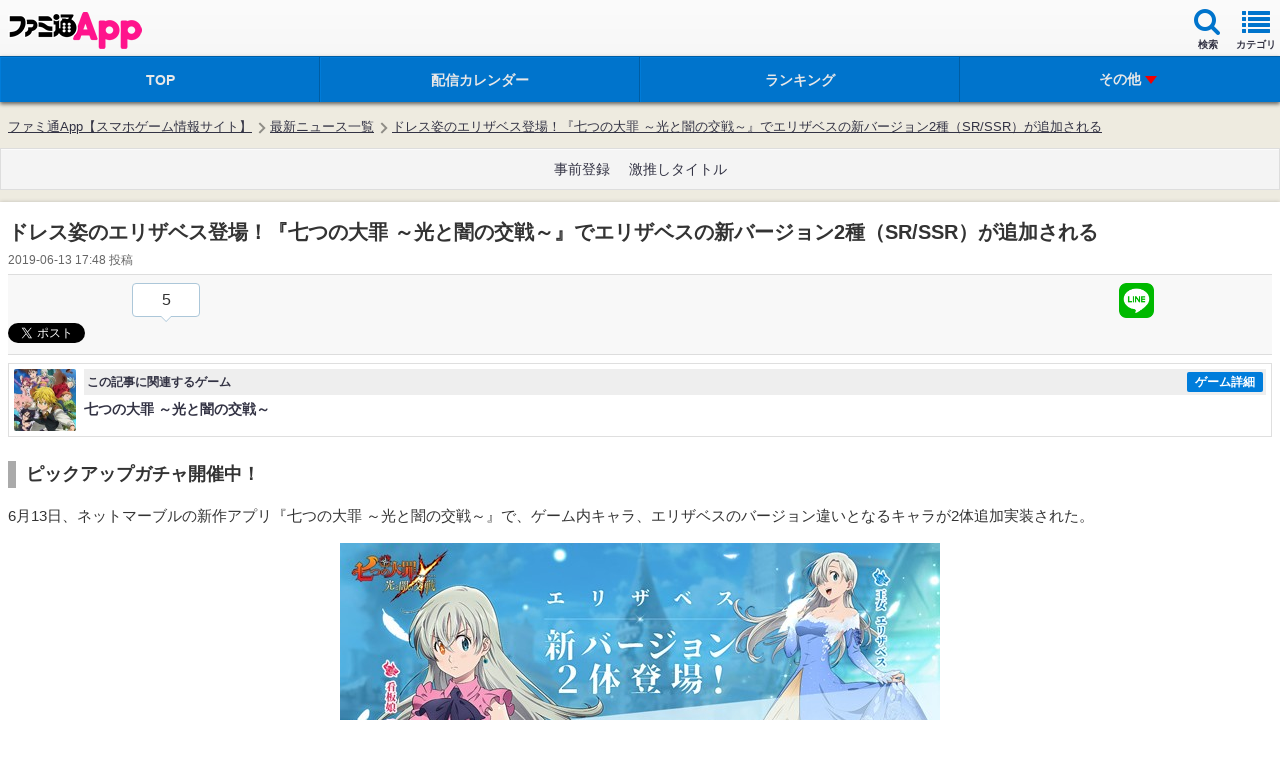

--- FILE ---
content_type: text/html; charset=utf-8
request_url: https://www.google.com/recaptcha/api2/aframe
body_size: 267
content:
<!DOCTYPE HTML><html><head><meta http-equiv="content-type" content="text/html; charset=UTF-8"></head><body><script nonce="GydLG2jQl-VOputsNCcFcA">/** Anti-fraud and anti-abuse applications only. See google.com/recaptcha */ try{var clients={'sodar':'https://pagead2.googlesyndication.com/pagead/sodar?'};window.addEventListener("message",function(a){try{if(a.source===window.parent){var b=JSON.parse(a.data);var c=clients[b['id']];if(c){var d=document.createElement('img');d.src=c+b['params']+'&rc='+(localStorage.getItem("rc::a")?sessionStorage.getItem("rc::b"):"");window.document.body.appendChild(d);sessionStorage.setItem("rc::e",parseInt(sessionStorage.getItem("rc::e")||0)+1);localStorage.setItem("rc::h",'1768867784123');}}}catch(b){}});window.parent.postMessage("_grecaptcha_ready", "*");}catch(b){}</script></body></html>